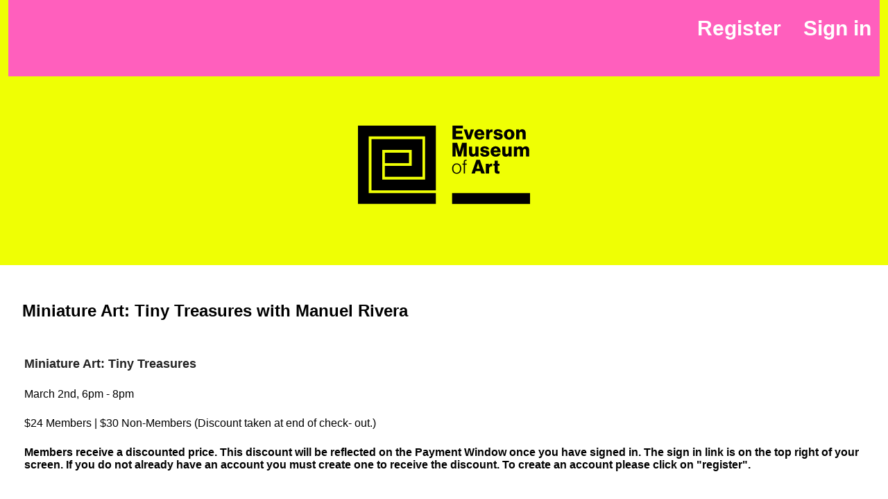

--- FILE ---
content_type: text/html; charset=utf-8
request_url: https://21573a.blackbaudhosting.com/21573a/Miniature-Art-Tiny-Treasures-with-Manuel-Rivera
body_size: 19254
content:
<html id="HTML" xmlns="http://www.w3.org/1999/xhtml" lang="en-us">
<head id="PageHead"><title>
	Everson Museum of Art
</title><meta http-equiv="Content-Type" content="text/html; charset=UTF-8" /><meta content="http://schemas.microsoft.com/intellisense/ie5" name="vs_targetSchema" /><link rel="stylesheet" href="/21573a/Client/Styles/Admin/MFAPopUp.css?bbjsversion=6.109.406&iuqt=1" type="text/css" />
<link rel="stylesheet" href="/21573a/Client/Styles/web_forms_v2.css?&iuqt=1" type="text/css" />
<link rel="stylesheet" href="/21573a/Client/Styles/Bootstrap/bootstrap.min.css?&iuqt=1" type="text/css" />
<link rel="stylesheet" href="/21573a/Webforms-Stylesheet-V2.638236945973530000.css?id=8&nodefaults=1&iuqt=1" type="text/css" />
<link rel="stylesheet" href="/21573a/Webforms-User-Stylesheet.638376431565600000.css?id=3&nodefaults=1&iuqt=1" type="text/css" />
<link rel="stylesheet" href="/21573a/Client/Styles/IE8Menu.css?&iuqt=1" type="text/css" />
<link rel="stylesheet" href="/21573a/Client/Styles/jQuery/smoothness/jquery-ui-1.7.1.all.css?&iuqt=1" type="text/css" />
<link rel="stylesheet" href="/21573a/Client/Styles/PswIndicator.css?&iuqt=1" type="text/css" />
<link rel='SHORTCUT ICON' href='images/FavIcon.ico' type='image/x-icon' /><link rel='ICON' href='images/FavIcon.ico' type='image/x-icon' /><base id="baseId" target="_self"></base><meta name="last-modified" content="2/6/2023 4:21:45 PM" /><meta http-equiv="X-UA-Compatible" content="IE=edge" /><meta name="viewport" content="width=device-width, initial-scale=1, user-scalable=0" /></head>
<body id="BodyId" style="margin: 0px; padding: 0px; border: 0px">
     <div class="site-container">
        <div class="site-pusher">
            <div class="site-wrapper">
                <form method="post" action="/21573a/Miniature-Art-Tiny-Treasures-with-Manuel-Rivera" onsubmit="javascript:return WebForm_OnSubmit();" id="form1">
<div class="aspNetHidden">
<input type="hidden" name="ScriptManager1_HiddenField" id="ScriptManager1_HiddenField" value="" />
<input type="hidden" name="__EVENTTARGET" id="__EVENTTARGET" value="" />
<input type="hidden" name="__EVENTARGUMENT" id="__EVENTARGUMENT" value="" />
<input type="hidden" name="__VIEWSTATE" id="__VIEWSTATE" value="ItYVu/oo95y4zBlw+ZR6m4VA+QOQlPOsS8RWzhi99a65pjFzvy2VXVy623Pj76lM+H1PEuKGgZlyn2YbABx1y9sKetqdtX643nGD2AOJAUiVgxRpJ/i5gXvtq8O0Q/Lv/g0He2NIcBX6/jVAaQ8F3R1XzN6GL8kKGfzqT5H6As5Nm0tUGsFGHZ3b3/bIK21n8vWk0i3o4no42hke8Wx+GIz1FLep7wxFipzEuMiq5bb687jYyvTbmH74N+5UgLo/bOJpVzrHA0DRkNB4Cleftc4LA53InPF302d6F5BleqDiAUTj+fuTj1QhSgwLYzDDxbuS/5whiRkf1zJ1awHtjHDhQuu982svpC0tRHLi85QJphiK/Leprx632cQ1twjZCwMNBwmovZZYDBSJ9E8GT38XL1+uYOoIwHq4pP+f26uOD2R0WPT8erXDOTqt4MF/YphBazoh79mjDQUP+mM3vAqZN6Opan2fVJzk9fC475Kh57pgua+o6OgEVEfHWRv94WR6w3fVm0lTVnEcyJVKdm8xMlw/Sx9qE03SX5/wNsmzzT9oo6hdVtcWjphJEYMeie0WKzD5v/pyeZVXJY/jXw+n/THUAl417cOirAqQVWPYdDH/IO7+I0tnRhwTVTc8wf//[base64]//U2xLL+1GGfAtG/DFh5IVwKtasappNKkBRyY3gmFoxu5Blo4/isFITs6FtEXI15zkeo2H3eQel4aCnAbtUO00c145dS7YOrl/ydj2JMeRQdRRfPLioHb+8JYSFko+M0LH3YAdqAUjYk59uErWvRexSg7KqBkqnL/jc+tAVm0rGuQxLlcXolXJH0WokTc+2Vxb+7Ik0bf3MVNWDSLQxxO5b0iKdzg273Yo7Rimx/acfvAKpWpQ8dzdFtCLiPFurQbcs3dPIcuF//hTSAmY/phAY77KJxZN7SSgK4F4G9eSe3TPt8iZfmtjxC0KyyyVC5nNfd5K85Z1qlwYx2Lc6Su8zjns9FbHwsj55i8wstPUmfoobQtxhFX0whN4FC6iq3pF6x1XnnXlj/vqOM6oXp7w6VBMIPwTJTHCpUz31AJLiKMI39bhz/rFHOKllBLSneuynYRLQ2wFZn16/fJbT88tPbP2WD6zYFs6+boN+4YZYoYbKBJ+K+YM/UZ6Q50Xswl+CI6ZNm1zUmx0iCYOA7MAjFMAJl/UcCKU9+VQAEAguV8ViDnYZ3r9QAOJCgkZQ2BU0RfN/h2rF3qRmRPIczzNJfFpNxUpUnutV7DUrvkplQ7luYeLAekkgq46D1vAV1MvAIqp8UZJRQi6+JNySTQOCiXhCJmS1LQWnVhRZQxALqVBLr/xZWXiUgm6Svb8KTrzJCWWtpo/JMScNM1IW9Rf+kzrFfuQPWwOu7ZWj1r4LAORvd3r3gJxaubCgKpiDMoJRIzxjbELRvaSY/K7VMGez0Zji8gF4PAYeZndgKDzgK2CCoZkVUS7lNqx21Rboyq1qLC9symDve7TygOknseLnZW1udr89Y3IXy99VkpGpqnHhzQ9JQfgwMDLIk7Lum6sZDzV2M87U/TR6Slj+al1RulUtKhQxG4qcClg4FQ/IquTDTQTbc28c1Q/5pNHFp1KydwTj6llBfe8PgXYl45lsMXu2rVWq09q8lUoporsUj+tWEYE4THXwxgBk2Q8BBiOrTP87Gi9236le+vTFw3HZTe+aBdoYxgUlCla1C4EONA4sPYjfnDSS6XpWPemFu/6C3uWnK5CZacETpPp89k1nHwGV6PxPhciLUVlSebbxcUCEDCDeIQJ4t+871H63Ttqgv/BUX1gLy7oA9MQkGIMNy5f9D+hCLyDrKeaMEvBBqVVmKPv8AmSFf6oXaGmapwfbZNc9YGH+7acaBg1TXn8/lcOB0QEica4iUnBTgENlKGtWGfh/N/IklNpC3/[base64]/QWTH2OsHGnbYiFAjlzc0bAZ3TTe5EcfhnplbfkMEHmEAnU4p5wkmp4YPSQwi18zIHFTUUvlBLcJs4JWPuHot7dlkfFwhAp05SacICBmhXR3CSV01SX8kZeNqXR4dakUCzWh3F8ELL5lZzdeA1Wev8G20MRS1m/t6S7apl5KT6Yt9lvGaTUg57JaS+cj7WNE3qhA+yqi2+7YJawRJ+51maDR0eKgYtg1ng8kVjeFnNX9lSl+2vmS5JBTEd4RvqXiFn/[base64]/kj/7/eoiW3noYeEMtMuvpwDUZeIMc4J09hLEh2wqeRw9xu/vYiUEwstppN1b6ObPjmRIJosoWFF0XKk35ex4/01nGuQdhRTpYj6Id49JGVVwwSOQHnl4e/mBjA+Mbfuhb29Y9aYIE09d/cGBXg4XaA0S6BF3+ddSkMw5bnsAER18cjOzZzU9F2D2tRtVF64AIVhdm0xSN8C/iNPYvPlK4zLggkcJBiOBmf1CJ3kSWRIUnfYShO14MkNDyr22rPxCiRrQBJvcNyNUgXCxfMoXSHTfheZtwbNJ7XqMKXSOm7kWwNKJpvxWhnVahsb+NK1b0XlrQMcaZ+V999Etez9lkOi4e58D6o936S5chuWw++IiFnc6d0LrLI/0ZIp0V1C3dQJzZoP4NkOzz8msPm4yj5rjVhckAFfQGeIwsalD3N1+h8md9kM8VfBkOOgn9srruvIs2YtooECjozDjMzb16XkYf8BeYihQ1RJLS5tilIRGtRPfuamRsMRyZTWoCrJSvfwRl8dh26Uz/13rCbWLVJRK48YkG3vtc5wGSPBtS5to+5Jk11yrd64BbQ9gBQVKvN0jzkBCA5DTprjTKH/VwDiVs5t2AjElop26FMCxxO6UlS9p6JY5dHBt8/vo3U4JrHGhXSxe1zu4z1IKFAIqo1FEDq60PY21Uf/IZOFD0j2X/xtPrPR+3FaBA5oun5RXSzfJfCyXmjfPRj2XvsaPP1dwtxsuGkHl8yUo77CdWwvMUWcfPI2FpIXA3pQeT9aOCLixeiulv2H1YDQXdEObN3xjs+wtbxwGzKH9SOugEiM+/vSYb0jVRtR+tWRU5d6QMDuCgGQ47AGA+lHJYr5iZ00rE5g2RxrvmwdoqLmYuPkSR+UuqnDQ79vZRsD8QmpNI97d5C0X4zCJ6llh1J9HwwvcpT8UOngOTHKK4Z+96kUEmzMgbdiBeZevV6buSIhbW7Y+5R2QmlTbSge/5BrwZqaKTzyZ0HjDNTCDsU4YsIyLGLFKuq/MJ0WNnU0uP5KXVUWYtdQRnaKDuUAdxIGiXdUedHccYoF2fbX50ZgZb4lagicWIRKi8UJiWAZpgfn0PNXnVhDMWwCR2ig1J/o1go6CgegfPBDecoA94A709PrQq69KckagI6Ci2bgW3qGcSzjkn6xMfpk0Xs8l10zdUk8INQYpInk6Vx3pZ3kfsu+sPZ1A5JwIiz1bvGH3O4cDveDvEv0B25RLDvVc4UXqdxcpChGJgZzXBZiI56EVlx3lQMWplq+1n1b7eGMNPsdvNhQ=" />
</div>

<script type="text/javascript">
//<![CDATA[
var theForm = document.forms['form1'];
if (!theForm) {
    theForm = document.form1;
}
function __doPostBack(eventTarget, eventArgument) {
    if (!theForm.onsubmit || (theForm.onsubmit() != false)) {
        theForm.__EVENTTARGET.value = eventTarget;
        theForm.__EVENTARGUMENT.value = eventArgument;
        theForm.submit();
    }
}
//]]>
</script>


<script src="/21573a/WebResource.axd?d=pynGkmcFUV13He1Qd6_TZDgTADQCudO4B-f-dgxSErp9BAkVIv7-qc7fSPa6TLOC5a3mFwzsdI1MzUhTnef9sg2&amp;t=638901392248157332" type="text/javascript"></script>


<script src="/21573a/Client/Scripts/API/BBAPI-min.js" type="text/javascript"></script>
<script src="/21573a/Client/Scripts/Bbnccore-min.js" type="text/javascript"></script>
<script type="text/javascript">
//<![CDATA[
var LOGGEDIN = "";//]]>
</script>

<script src="/21573a/Client/Scripts/jquery/3.6.0/jquery.min.js" type="text/javascript"></script>
<script src="/21573a/Client/Scripts/jqueryui/1.13.2/jquery-ui.min.js" type="text/javascript"></script>
<script type="text/javascript">
//<![CDATA[
BLACKBAUD.netcommunity.jQuery.setVersionReference();//]]>
</script>

<script src="/21573a/Client/Scripts/jquery/jquery.validate.js" type="text/javascript"></script>
<script src="/21573a/Client/Scripts/jquery/additional-methods.js" type="text/javascript"></script>
<script src="/21573a/Client/Scripts/jquery/jquery.maskedinput-1.1.4.js" type="text/javascript"></script>
<script src="/21573a/Client/Scripts/Bootstrap/bootstrap.min.js" type="text/javascript"></script>
<script src="https://payments.blackbaud.com/Checkout/bbCheckout.2.0.js" type="text/javascript"></script>
<script type="text/javascript">
//<![CDATA[
ROOT_PATH = 'https://21573a.blackbaudhosting.com/21573a/'; BLACKBAUD.api.pageInformation.rootPath = 'https://21573a.blackbaudhosting.com/21573a/';BLACKBAUD.netcommunity.WebMethodsURL = 'https://21573a.blackbaudhosting.com/21573a/webservices/webmethods.asmx';BLACKBAUD.netcommunity.images = BLACKBAUD.netcommunity.images || {}; BLACKBAUD.netcommunity.images.imageUrlPrefix = 'https://21573a.blackbaudhosting.com/21573a/view.image?id=';modallvl = 0; ;var isIE = (window.ActiveXObject || "ActiveXObject" in window);;var DebugMode = false; ;var isAdminPage = false;;BLACKBAUD.netcommunity.bbAppFxRoot = 'https://s20aalt01web01.sky.blackbaud.com/21573a';;BLACKBAUD.netcommunity.bbAppFxDB = 'cf7385e4-0fbc-4ff3-933c-7a1d14fe6e8b';;BLACKBAUD.netcommunity.PageID = 775; BLACKBAUD.api.pageInformation.pageId = 775;;//]]>
</script>

<script src="/21573a/Client/Scripts/Eyeball.js" type="text/javascript"></script>
<script src="/21573a/Client/Scripts/userModalEditController.js" type="text/javascript"></script>
<script src="/21573a/Client/Scripts/UserModalEditControllerExt.js" type="text/javascript"></script>
<script src="/21573a/Client/Scripts/EventRegistrationExpressDisplay.js" type="text/javascript"></script>
<script src="/21573a/ScriptResource.axd?d=x6wALODbMJK5e0eRC_p1Lar9Yr6jyZfvVZCPDFvFAI7wGdSXE4ii8huAsidEyms5vO1CQuiYxlR5ue-KtWTgLSbtQsQxth-hJa820QxCySjzCOytVZIO8vGYjeQQI4D10&amp;t=ffffffffec54f2d7" type="text/javascript"></script>
<script src="/21573a/ScriptResource.axd?d=P5lTttoqSeZXoYRLQMIScE-iuAP06O5ZYlaMqpddBiKGv1joKan2JudaReDE2YWFsIrMjX0AUGCImkWzaK7mhW5xfyPW2_1V9FN2Jog2TRaib2NRDF9aPMoeEB5JS8CN0&amp;t=ffffffffec54f2d7" type="text/javascript"></script>
<script src="/21573a/Client/Scripts/webkit.js" type="text/javascript"></script>
<script src="/21573a/ScriptResource.axd?d=cwGphBcvejt2VIyBHnRhTVK2Ik3BJ-TTmNEdZgtNF6jraRWyobgF0LjKUIGEzqxPMF-p-9l9ALaEF5JqKT7bpZlIiyVfPi_re28aaDthOO2B8RM53gQoHQ9Fol402WvE0&amp;t=ffffffffec54f2d7" type="text/javascript"></script>
<script src="/21573a/ScriptResource.axd?d=NHo7rzvB81m25b5lv-ojMUvF8t1L9Qf5el42FjH2NQBMnMQ_uEkbUmSmt9AetYqxoDuQq_D3rl2Asvs7rVVbSAp7BMOI2qLDsxRralX_QUC_7TSTWFsh5a5e5-ahaRjA0&amp;t=ffffffffec54f2d7" type="text/javascript"></script>
<script src="/21573a/ScriptResource.axd?d=ZT9rkJNR62Xa35oVFu0brWBjZkPNSU6Uqb3HfU4fKS_pq7wg8HPkXeHwsK1RcQlF-7K_whuj1rs5l7WssepQiJ0AuImN1XmnZEOEFfPkL_DpOUKWq-3U9YC-RAvGioNaAuNK-bD18ZYt-v002uQ5Kw2&amp;t=ffffffffec54f2d7" type="text/javascript"></script>
<script src="/21573a/ScriptResource.axd?d=G7OZOzpYF9XwHB8eN29Yb3FQcAsMp2s7-CqVSL3ZzDSjb4KCgc2x5jahDuSczOhdtu7XUkjeG5A08XrZQTtbMqrPZuGalcSQWe19Tyg47C_PyK_ufNJlFqpdZCKa7PATN2zneJrsB26YHJddBBeESA2&amp;t=ffffffffec54f2d7" type="text/javascript"></script>
<script src="/21573a/ScriptResource.axd?d=dyNR31g23bihdQsCIkXUOK_SD75NrzrHLTHKmeAP1nh3WxrLM0xKFITtF_-as1l__0sy2f3sYPA66YdmDuX8K1XEnKoyF4mv60bhLLTZbVt_abIU8_0jO1j3dktrTgkR4G3ZNWHgxsg8V46Iy5xsWg2&amp;t=ffffffffec54f2d7" type="text/javascript"></script>
<script src="/21573a/ScriptResource.axd?d=t8xKct_NbNgBw-XPoRZ-nGSF0N_zsClVPphQY1adE1vy-36HcTBky8-_MyElT9KP-xfYwoNrShtB_IOUeo-iXyr6uxpcph7mNVNRxeyfDbmLy4_EgPVFfjXm2qcQppFuS0KjkMFEUxTioVoMb9_CBg2&amp;t=ffffffffec54f2d7" type="text/javascript"></script>
<script src="/21573a/ScriptResource.axd?d=TLZ1vtjBxtO9Jbc2uVK035kxZyT3_nltLCJ54LJnO81rNrlIqgGUd7Ec8PrPh3_8uVzrtnZwaAvrkw_wbCmL8E4HfeJQ4gAkVF9n-MI1UiX4mRuC6kRQdNNcCGgeFuXE9zEOnnruzT9mNPlvncOwmQ2&amp;t=ffffffffec54f2d7" type="text/javascript"></script>
<script src="/21573a/ScriptResource.axd?d=APiGnkSUwteJqB7qVaRTTtCsTe-gIYXqtkC_EpAqNTcr1ni6-uYTDPQ-OdvtwlGIvGYSCOTqz2MBBucxTiMxHOBi3WbHI_CZsmxpnVJConz9CTyez5nt9hr0LPoROGqiaY39k3q_B2Yf1aGI76M7Pg2&amp;t=ffffffffec54f2d7" type="text/javascript"></script>
<script src="/21573a/ScriptResource.axd?d=pu2ExBiwxefn6RsV2td6qxie8XEgxrt-64R7oP5qlUd-1ld9yKndrONWvAPxLo43jiTWZT7QLWCclKn-ARYXFy43ZQNrO7el_Db_Gtqzodm6B8bUel5Mh1hTcu85CnjYcLXeXEWMIyf3FEHTecWyMA2&amp;t=ffffffffec54f2d7" type="text/javascript"></script>
<script type="text/javascript">
//<![CDATA[
function WebForm_OnSubmit() {
BLACKBAUD.netcommunity.setBrowserDateTimeForServer('hidBrowserDateTime');
return true;
}
//]]>
</script>

<div class="aspNetHidden">

	<input type="hidden" name="__VIEWSTATEGENERATOR" id="__VIEWSTATEGENERATOR" value="DF1DE2F5" />
	<input type="hidden" name="__VIEWSTATEENCRYPTED" id="__VIEWSTATEENCRYPTED" value="" />
</div>

                        
                        <script type="text/javascript">
//<![CDATA[
Sys.WebForms.PageRequestManager._initialize('ScriptManager1', 'form1', ['tPC3293$ctl00$upEventRegistrations','PC3293_ctl00_upEventRegistrations'], [], [], 90, '');
//]]>
</script>

                        
                
<div class="site-container">
  <div class="site-pusher">
    <div class="MS_pageWrapper container">
      <div class="site-wrapper">
        <header class="site-header row MS_background_header">
        <!-- menu toggle -->
        <a href="#nav" class="navbar-toggle" data-toggle="collapse"> <span class="sr-only">Toggle navigation</span> <span class="icon-bar"></span> <span class="icon-bar"></span> <span class="icon-bar"></span> </a>
        <!-- end menu toggle -->
          <div class="MS_headerWrapper">
            <div class="RS_headerWrapper_inner MS_background_header col-sm-12"> <div id="PC3498_ctl00_SignInViewValidationSummary" class="BBFormValidatorSummary LoginFormValidatorSummary" style="display:none;">

</div>
<style type="text/css">
    .Programming_TicketCell {
        vertical-align: top;
    }

    .ui-widget-content {
        border: 1px solid rgb(166, 201, 226);
        color: #222222;
        background: url('Client/Styles/jQuery/redmond/images/ui-bg_inset-hard_100_fcfdfd_1x100.png') repeat-x scroll 50% bottom #FCFDFD;
    }

        .ui-widget-content a {
            color: rgb(34, 34, 34);
        }

    .ui-widget-header {
        border-bottom: 1px solid #e5e5e5;
        min-height: 16.43px;
        padding: 15px;
        background: steelblue;
        color: White;
    }

        .ui-widget-header a {
            color: rgb(255, 255, 255);
        }

    .ui-state-default, .ui-widget-content .ui-state-default {
        border: 1px solid rgb(197, 219, 236);
        background: url('Client/Styles/jQuery/redmond/images/ui-bg_glass_85_dfeffc_1x400.png') repeat-x scroll 50% 50% rgb(223, 239, 252);
        font-weight: bold;
        color: rgb(46, 110, 158);
        outline: medium none;
    }

    .ui-icon {
        width: 16px;
        height: 16px;
        background-image: url('Client/Styles/jQuery/redmond/images/ui-icons_d8e7f3_256x240.png');
        background-repeat: no-repeat;
        display: block;
        overflow: hidden;
        text-indent: -99999px;
    }

    .ui-widget-content .ui-icon {
        background-image: url('Client/Styles/jQuery/redmond/images/ui-icons_d8e7f3_256x240.png');
    }

    .ui-widget-header .ui-icon {
        background-image: url('Client/Styles/jQuery/redmond/images/ui-icons_d8e7f3_256x240.png');
    }

    .ui-icon-closethick {
        background-position: -96px -128px;
    }

    .ui-corner-all {
        -moz-border-radius: 5px 5px 5px 5px;
    }

    .ui-widget-overlay[style] {
        z-index: 98 !important;
    }

    .ui-widget-overlay {
        background: #666666;
        opacity: .50;
        filter: Alpha(Opacity=50);
        position: fixed;
        top: 0;
        left: 0;
        width: 100%;
        height: 100%;
        z-index: 99 !important;
    }

    .ui-dialog {
        left: 0;
        top: 5%;
        right: 0;
        width: 350px !important;
        position: absolute;
        z-index: 1050;
        margin: 0 auto;
    }

        .ui-dialog .modal-body {
            padding: 0;
        }

        .ui-dialog .LoginFieldCaption {
            vertical-align: top;
            width: 25%;
        }

        .ui-dialog .BBFieldControlCell {
            vertical-align: top;
        }


        .ui-dialog .ui-dialog-titlebar-close {
            height: 14px;
            margin: -10px 0 0;
            padding: 0;
            position: absolute;
            right: 0.3em;
            top: 50%;
            width: 14px;
            border: 0;
        }

    .ui-dialog-titlebar-close {
        color: White;
        background: url('images/iconCross.gif') center center;
    }

    .ui-dialog-buttonpane button {
        display: inline-block;
        padding: 6px 12px;
        margin-bottom: 0;
        font-size: 14px;
        font-weight: normal;
        line-height: 1.42857143;
        text-align: center;
        white-space: nowrap;
        vertical-align: middle;
        cursor: pointer;
        -webkit-user-select: none;
        -moz-user-select: none;
        -ms-user-select: none;
        user-select: none;
        background-image: none;
        border: 1px solid transparent;
        border-radius: 4px;
        background-color: #337ab7;
        color: #fff;
    }

    .a {
        color: #428bca;
        text-decoration: none;
    }

    .BBModalEditLink {
         color: #FFF; 
         text-decoration: none;
    }
     .BBModalEditLink:hover {    
      text-decoration: underline;
    }

    .MS_LoginButtonInnerContainer_ExpandingPadding {
    }

    .ui-widget-overlay.ui-front {
        display: none;
    }

    .ui-dialog .form-group {
        margin-bottom: 5px;
    }

    .ui-dialog .ui-dialog-content {
        overflow: hidden;
    }

    .DivRegisterDialog {
        padding-top: 2px;
    }
   .RegisterLinkButton {            
    text-decoration: none;  
    }
 
    /* Hover Effect */
    .RegisterLinkButton:hover {      
        text-decoration: underline;
     }
    .micro {

    }
  
</style>
<div id="PC3498_ctl00_DivUserBody" class="MS_LoginButtonOuterWrapperContainer">
    <div id="PC3498_ctl00_DivUser">
        
                <div class="MS_LoginButtonOuterContainer">
                    <div class="MS_LoginButtonInnerContainer MS_LoginButtonInnerContainer_ExpandingPadding">
                        <div>
                            <a id="PC3498_ctl00_LinkbuttonRegister" class="MS_RegisterButtonPositionLocator RegisterLinkButton" href="javascript:__doPostBack(&#39;PC3498$ctl00$LinkbuttonRegister&#39;,&#39;&#39;)">Register</a>
                        </div>
                     <div id="PC3498_ctl00_UserModalSignIn">
	<a id="PC3498_ctl00_UserModalSignIn_UserModalPartEditLink1" class="BBModalEditLink">Sign in</a><div id="PC3498_ctl00_UserModalSignIn_UserModalPartContent1" class="BBModalEditForm">

	</div><div id="PC3498_ctl00_UserModalSignIn_UserModalPartDialog1" class="UserModalPartDialog" Title="Sign in" style="display:none;">
		<div id="PC3498_ctl00_UserModalSignIn_UserModalPartDialog1_UserModalPartDialogBody" class="x-window-body">
			                                
                                <div id="PC3498_ctl00_UserModalSignIn_UserModalPartDialog1_UserModalPartDialogBody_DivSignInContainer" class="BBModalEditFormBody">
                                    <div id="PC3498_ctl00_UserModalSignIn_UserModalPartDialog1_UserModalPartDialogBody_DivSignInMessage" class="MS_LoginMessage" style="margin-bottom:10px"></div>
                                    <div class="row mb-3">
                                        <div class="row pe-0">
                                             <label for="PC3498_ctl00_UserModalSignIn_UserModalPartDialog1_UserModalPartDialogBody_TextboxUserName" id="PC3498_ctl00_UserModalSignIn_UserModalPartDialog1_UserModalPartDialogBody_LabelUserId" class="col-sm-3 col-form-label fw-bold text-sm-end pe-0">Email:</label>
                                             <div class="col-sm-9">
                                            <input name="PC3498$ctl00$UserModalSignIn$UserModalPartDialog1$UserModalPartDialogBody$TextboxUserName" type="text" id="PC3498_ctl00_UserModalSignIn_UserModalPartDialog1_UserModalPartDialogBody_TextboxUserName" class="BBFormTextbox LoginFormTextbox form-control form-control-sm" />
                                            </div>
                                        </div>
                                        <div class="row pe-0">
                                            <label for="PC3498_ctl00_UserModalSignIn_UserModalPartDialog1_UserModalPartDialogBody_TextboxPassword" id="PC3498_ctl00_UserModalSignIn_UserModalPartDialog1_UserModalPartDialogBody_LabelPassword" class="col-sm-3 col-form-label fw-bold text-sm-end">Password:</label>
                                           
                                               <div class="col-sm-9">
                                                   <div class="form-control form-control-sm">
                                                       <div class="d-flex flex-row position-relative">
                                                           <input name="PC3498$ctl00$UserModalSignIn$UserModalPartDialog1$UserModalPartDialogBody$TextboxPassword" type="password" id="PC3498_ctl00_UserModalSignIn_UserModalPartDialog1_UserModalPartDialogBody_TextboxPassword" Class="passwordInput passwordtxt divWidth60" />
                                                           <div class="togglePassword iconCss position-absolute top-50 end-0 translate-middle-y pe-3" onclick="password('MICRO_SIGNIN')">
                                                            </div>
                                                       </div>
                                                   </div>
                                                </div>
                                            
                                        </div>
                                         <div class="row me-2 ps-3 mt-2 pe-0">
                                            <div></div>
                                        </div>
                                        <div class="row pe-0">
                                            <div class="col-sm-3"></div>
                                            <div class="col-sm-9">
                                                <div class="checkbox">
                                                 <input id="PC3498_ctl00_UserModalSignIn_UserModalPartDialog1_UserModalPartDialogBody_CheckboxRememberSignIn" type="checkbox" name="PC3498$ctl00$UserModalSignIn$UserModalPartDialog1$UserModalPartDialogBody$CheckboxRememberSignIn" /><label for="PC3498_ctl00_UserModalSignIn_UserModalPartDialog1_UserModalPartDialogBody_CheckboxRememberSignIn">Remember me</label>
                                                </div>
                                                <div id="PC3498_ctl00_UserModalSignIn_UserModalPartDialog1_UserModalPartDialogBody_DivForgotPassword" class="DivForgotPassword">
                                                <a onclick="(function(btn){var bDisableMe=true;if(typeof(Page_ClientValidate)==&#39;function&#39;){bDisableMe=Page_ClientValidate(&#39;PC3498&#39;);}__doPostBack(&#39;PC3498$ctl00$UserModalSignIn$UserModalPartDialog1$UserModalPartDialogBody$LinkbuttonForgotPassword&#39;,&#39;&#39;);if(bDisableMe){if(isIE){btn.onclick = &#39;&#39;;}else{ btn.setAttribute(&#39;onclick&#39;,&#39;&#39;);}}})(this);return true;" id="PC3498_ctl00_UserModalSignIn_UserModalPartDialog1_UserModalPartDialogBody_LinkbuttonForgotPassword" class="LoginLink" href="#" href="javascript:__doPostBack(&#39;PC3498$ctl00$UserModalSignIn$UserModalPartDialog1$UserModalPartDialogBody$LinkbuttonForgotPassword&#39;,&#39;&#39;)">Forgot your password?</a>
                                                </div>

                                                <div id="PC3498_ctl00_UserModalSignIn_UserModalPartDialog1_UserModalPartDialogBody_DivRegisterDialog" class="DivRegisterDialog form-label-wrapper">
                                                <a onclick="(function(btn){var bDisableMe=true;if(typeof(Page_ClientValidate)==&#39;function&#39;){bDisableMe=Page_ClientValidate(&#39;PC3498&#39;);}__doPostBack(&#39;PC3498$ctl00$UserModalSignIn$UserModalPartDialog1$UserModalPartDialogBody$LinkbuttonRegisterDialog&#39;,&#39;&#39;);if(bDisableMe){if(isIE){btn.onclick = &#39;&#39;;}else{ btn.setAttribute(&#39;onclick&#39;,&#39;&#39;);}}})(this);return true;" id="PC3498_ctl00_UserModalSignIn_UserModalPartDialog1_UserModalPartDialogBody_LinkbuttonRegisterDialog" class="LoginLink" href="javascript:__doPostBack(&#39;PC3498$ctl00$UserModalSignIn$UserModalPartDialog1$UserModalPartDialogBody$LinkbuttonRegisterDialog&#39;,&#39;&#39;)">Click here to register.</a>
                                                </div>
                                            </div>
                                        </div>
                                    </div>
                                </div>                                
                            
		</div>
	</div>
</div>

                        <div id="PC3498_ctl00_UserModalChangePassword" style="display:none">
	<a id="PC3498_ctl00_UserModalChangePassword_UserModalPartEditLink1" class="BBModalEditLink"></a><div id="PC3498_ctl00_UserModalChangePassword_UserModalPartContent1" class="BBModalEditForm">

	</div><div id="PC3498_ctl00_UserModalChangePassword_UserModalPartDialog1" class="UserModalPartDialog" style="display:none;">
		<div id="PC3498_ctl00_UserModalChangePassword_UserModalPartDialog1_UserModalPartDialogBody" class="x-window-body">
			
						<div id="PC3498_ctl00_UserModalChangePassword_UserModalPartDialog1_UserModalPartDialogBody_DivChangePasswordContainer" class="BBModalEditFormBody">
									<div id="PC3498_ctl00_UserModalChangePassword_UserModalPartDialog1_UserModalPartDialogBody_DivChangePasswordMessage" class="MS_LoginMessage"></div>  
									<table class="w100p taCenter" border="0">
										<tr>
											<td>
												<table class="taCenter BBFormTable LoginFormTable col-12" border="0">
													<tr class="row mb-3">
																	<td class="LoginFieldCaption form-label-wrapper col-0 col-sm-3">
																		<label for="PC3498_ctl00_UserModalChangePassword_UserModalPartDialog1_UserModalPartDialogBody_TextboxPasswordChangeOld1" id="PC3498_ctl00_UserModalChangePassword_UserModalPartDialog1_UserModalPartDialogBody_LabelPasswordChangeOld1" class="form-label"></label>
																	</td>
																	<td class="BBFieldControlCell form-control-wrapper col-12 col-sm-9">
																			<div class="row position-relative BBFormTextbox LoginFormTextbox form-control  form-control-sm margin0">
																				<input name="PC3498$ctl00$UserModalChangePassword$UserModalPartDialog1$UserModalPartDialogBody$TextboxPasswordChangeOld1" type="password" id="PC3498_ctl00_UserModalChangePassword_UserModalPartDialog1_UserModalPartDialogBody_TextboxPasswordChangeOld1" class="oldPasswordtxt passwordInput col-lg-9 divWidth60" />
																				<span class="position-absolute top-50 end-0 translate-middle-y pe-3 w-25"><i class="togglePasswordOld iconCss" onclick="oldPassword('MICRO_SIGNIN')"></i></span>
																			</div>
																	</td>
																</tr>
													<tr class="row mb-3">
																	<td class="LoginFieldCaption form-label-wrapper col-0 col-sm-3">
																		<label for="PC3498_ctl00_UserModalChangePassword_UserModalPartDialog1_UserModalPartDialogBody_TextboxPasswordChange3" id="PC3498_ctl00_UserModalChangePassword_UserModalPartDialog1_UserModalPartDialogBody_LabelPasswordChange3" class="form-label"></label>
																	</td>
																	<td class="BBFieldControlCell form-control-wrapper col-12 col-sm-9">
																			<div class="row position-relative BBFormTextbox LoginFormTextbox form-control  form-control-sm margin0">
																				<input name="PC3498$ctl00$UserModalChangePassword$UserModalPartDialog1$UserModalPartDialogBody$TextboxPasswordChange3" type="password" id="PC3498_ctl00_UserModalChangePassword_UserModalPartDialog1_UserModalPartDialogBody_TextboxPasswordChange3" onkeyup="inputFieldKeyUp(&#39;EXPIREDPASSWORD&#39;)" onfocusin="inputFieldKeyUp(&#39;EXPIREDPASSWORD&#39;)" class="passwordtxt passwordInput col-lg-9 divWidth60 marginBottom0" />
																				<span class="position-absolute top-50 end-0 translate-middle-y pe-3 w-25"><i class="togglePassword iconCss" onclick="password('MICRO_SIGNIN')"></i></span>
																			</div>
																			<div>
																				<i class="invalid indicatorMicrosite IconPsw">Invalid</i>
																			</div>
																	</td>
																</tr>
													<tr class="row mb-3">
																	<td class="LoginFieldCaption form-label-wrapper col-0 col-sm-3">
																		<label for="PC3498_ctl00_UserModalChangePassword_UserModalPartDialog1_UserModalPartDialogBody_TextboxPasswordChange4" id="PC3498_ctl00_UserModalChangePassword_UserModalPartDialog1_UserModalPartDialogBody_LabelPasswordChange4" class="form-label"></label>
																	</td>
																	<td class="BBFieldControlCell form-control-wrapper col-12 col-sm-9">
																		<div class="row position-relative BBFormTextbox LoginFormTextbox form-control  form-control-sm margin0">
																			<input name="PC3498$ctl00$UserModalChangePassword$UserModalPartDialog1$UserModalPartDialogBody$TextboxPasswordChange4" type="password" id="PC3498_ctl00_UserModalChangePassword_UserModalPartDialog1_UserModalPartDialogBody_TextboxPasswordChange4" onkeyup="confirmPasswordFieldKeyUp(&#39;EXPIREDPASSWORD&#39;)" onfocusin="confirmPasswordFieldKeyUp(&#39;EXPIREDPASSWORD&#39;)" class="confirmPasswordtxt passwordInput col-lg-9 divWidth60 marginBottom0" />
																			<span class="position-absolute top-50 end-0 translate-middle-y pe-3 w-25"><i class="toggleConfirmPassword iconCss" onclick="confirmPassword('MICRO_SIGNIN')"></i></span>
																		</div>
																		<div>
																			<i class="invalid indicatorMicrosite IconConfirmPsw">Not Matching</i>
																		</div>
																	</td>
																</tr>
												</table>
											</td>
										</tr>
									</table>
									<div class="col-12">
										<ul style=“list-style-type:square”>
											<li>The password must be at least 12 characters in length and must contain at least one numeric, one special character (such as $, #, %, *) and one lowercase letter or one uppercase letter.</li>
											<li>The password cannot contain your name(s), username or organisation name in any text direction.</li>
										</ul>
									</div>
								</div>
					
		</div>
	</div>
</div>

                    </div>
                </div>
            
         <a id="PC3498_ctl00_lnkTargetMFA" href="javascript:__doPostBack(&#39;PC3498$ctl00$lnkTargetMFA&#39;,&#39;&#39;)"></a>
		 
        
	     <div id="PC3498_ctl00_pnlMFAPopup" class="displayNone pnlMFAPopup micro" align="center">
	
            <div class="mfa-body" >                            
                
            </div>
         
</div>
    </div>
</div>
<div id="PC3498_ctl00_pnlFooterText" class="MSFootTextDiv">
	
<p>
<script>    (function(w,d,s,l,i){w[l]=w[l]||[];w[l].push({'gtm.start':
new Date().getTime(),event:'gtm.js'});var f=d.getElementsByTagName(s)[0],
j=d.createElement(s),dl=l!='dataLayer'?'&l='+l:'';j.async=true;j.src=
'https://www.googletagmanager.com/gtm.js?id='+i+dl;f.parentNode.insertBefore(j,f);
})(window,document,'script','dataLayer','GTM-W3KN7SQ');</script>
</p>
<div id="header" style="text-align: center;"></div>
<p>&nbsp;</p>
<div style="text-align: center;"><a href="http://everson.org"><img alt="" height="113" src="view.image?Id=417" style="text-align: center;" width="249" /></a></div>
<p>&nbsp;</p>
<div style="text-align: center;">&nbsp;</div>
<div style="text-align: center;">&nbsp;</div>
</div>


 </div>
          </div>
        </header>
        <section class="site-main-section MS_background_primaryContent row">
          <main class="main-Content">
            <div class="MS_contentWrapper col-sm-12">
              <div class="MS_contentWrapper_inner"> 
<style>
    @media only screen and (max-width: 600px) {
    .divQuantityMobile {
        padding: 0px;
    }
    .textBoxQuantityMobile
    {
        padding: 6px;
    }
    .labelPriceMobile
    {
        padding-left:5px; 
        padding-right:5px; 
        text-align:center;
    }

}

    .text-wrap
    {
        white-space: normal;
        overflow-wrap : break-word;
        text-align:left;
    }
    .wrapfix {
        white-space: normal;
    }
</style>
<!-- Include Bootstrap Datepicker -->
<link rel="stylesheet" href="Client/Styles/Bootstrap/datepicker.min.css" />
<script type="text/javascript" src="Client/Scripts/Bootstrap/bootstrap-datepicker.min.js"></script>

<div class="divMemberOnlyInfo">
    <h3>
        </h3>
    
</div>
<div id="PC3293_ctl00_PackageChildEventRegistrationExpress">
	
        <div class="BBListingHeading">
            <span id="PC3293_ctl00_labelEventHeaderName">Miniature Art: Tiny Treasures with Manuel Rivera</span>
        </div>
        <div id="PC3293_ctl00_panelEventDescription">
		
            <div id="PC3293_ctl00_htmlDisplayEventDescription" style="overflow-wrap: break-word;">
			<!DOCTYPE html>
<html>
<head>
</head>
<body>
<p>&nbsp;</p>
<table style="font-family: 'Lucida Grande', 'Segoe UI', Helvetica, Arial, sans-serif; font-size: 12px; background-color: #ffffff;">
<tbody>
<tr id="ctrl_c576415f_d541_450d_a305_168f5eed3c1d_PUBLICDESCRIPTIONHTML_container">
<td style="margin: 0px; padding: 2px 1px 3px 3px;">
<p style="margin: 0px 0px 1em; padding: 0px;"><span style="font-family: verdana, geneva, sans-serif; font-size: large; color: #242424;"><strong>Miniature Art: Tiny </strong></span><span style="color: #242424; font-family: verdana, geneva, sans-serif; font-size: large;"><strong>Treasures</strong></span><span style="font-family: verdana, geneva, sans-serif; font-size: large; color: #242424;"><strong>&nbsp;</strong></span></p>
<p style="font-family: Verdana, Arial, Helvetica, sans-serif; font-size: 16px !important; margin: 0px 0px 1em; padding: 0px;">March 2nd, 6pm - 8pm</p>
<p style="font-family: Verdana, Arial, Helvetica, sans-serif; font-size: 16px !important; margin: 0px 0px 1em; padding: 0px;">$24 Members | $30 Non-Members (Discount taken at end of check- out.)</p>
<p style="font-family: 'Times New Roman', serif; font-size: 12pt; margin: 0in 0in 0.0001pt; padding: 0px; background-image: none; background-position: initial; background-size: initial; background-repeat: initial; background-attachment: initial; background-origin: initial; background-clip: initial;"><strong><span style="font-family: Verdana, sans-serif;">Members receive a discounted price. This discount will be reflected on the Payment Window once you have signed in. The sign in link is on the top right of your screen. If you do not already have an account you must create one to receive the discount. To create an account please click on "register".</span></strong></p>
<p style="font-family: 'Times New Roman', serif; font-size: 12pt; margin: 0in 0in 0.0001pt; padding: 0px; background-image: none; background-position: initial; background-size: initial; background-repeat: initial; background-attachment: initial; background-origin: initial; background-clip: initial;"><span style="font-family: Verdana, sans-serif;">&nbsp;</span></p>
<p style="font-family: 'Times New Roman', serif; font-size: 12pt; margin: 0in 0in 0.0001pt; padding: 0px; background-image: none; background-position: initial; background-size: initial; background-repeat: initial; background-attachment: initial; background-origin: initial; background-clip: initial;"><span style="font-family: Verdana, sans-serif;">Contact the Learning &amp; Engagement Department with questions,&nbsp;<a style="color: #0563c1; text-decoration-line: none;" href="mailto:kgriffiths@everson.org" target="_blank" rel="noopener">education@everson.org.</a></span></p>
<span id="ctrl_c576415f_d541_450d_a305_168f5eed3c1d_PUBLICDESCRIPTIONHTML_value" style="height: 350px; width: 550px;"></span></td>
</tr>
</tbody>
</table>
</body>
</html>

		</div>
            <br />
        
	</div>
        <div class="d-md-none d-lg-none col-12">
            <span id="PC3293_ctl00_labelEventDateMobile" class="form-label BBFieldCaption Programming_TicketPriceName">Thursday March 2</span>
        </div>
    <div>
        <a id="PC3293_ctl00_rtnToListView" class="text-decoration-none link-offset-1 link-offset-1-hover link-underline link-underline-opacity-0 link-underline-opacity-75-hover" href="https://21573a.blackbaudhosting.com/21573a/packagetickets?tab=3&amp;txobjid=9D5DEFB0-F8F5-4E7F-A580-707E9BD728F1">Return to List View</a>
    </div>
    <div>
        <span id="PC3293_ctl00_spanAlternateDatesLink" class="Programming_Event_AlternateDatesLink  ">
            <a id="anchorOtherDates" href="javascript:void(0);" class ="link-offset-1 link-offset-1-hover link-underline link-underline-opacity-0 link-underline-opacity-75-hover">
                <span id="PC3293_ctl00_labelAlternateDates" class="Programming_Event_AlternateDatesCaption">Other dates...</span></a>
        </span>
        <div id="divAlternateDates" class="Programming_Event_AlternateDates">
        </div>
    </div>
    <div>
        
        <div id="divAlternateTimes" class="Programming_Event_AlternateTimesProgramGroup" style="display: none">
            
        </div>
    </div>
    <div class="Programming_Event_Availability">
        <span id="PC3293_ctl00_labelEventAvailability">This event is no longer on sale.</span>
    </div>
    <div class="row   d-none d-sm-block d-sm-none d-md-flex" style="margin-bottom: 5px;">
        <div class="col-md-2">
            <span class="form-label">Event name</span>
        </div>
        <div class="col-md-2">
            <span class="form-label">Start time</span>
        </div>
        <div class="col-md-2">
            <span class="form-label">End time</span>
        </div>
        <div class="col-md-6">
            <div class="row">
            <span class="col-md-7 form-label" style="float: left;">Ticket type</span>
  <span class="col-md-5 form-label" style="float: right;">Fee</span>
            </div>
        </div>
        <hr />
    </div>
   <div id="PC3293_ctl00_EventPriceList" class="row card card-body   md-3" style="flex-direction:row;  padding-top: 1%; border: 1px solid lightgrey; border-radius: 4px; margin-bottom: 20px;">
    <div class="col-sm-2   d-none d-sm-block d-sm-none d-md-block" style="overflow-wrap:break-word;">
            <span id="PC3293_ctl00_labelEventName" class="form-label" class="col-md-5">Miniature Art: Tiny Treasures with Manuel Rivera</span>
            <br />
            <span id="PC3293_ctl00_labelEventDate" class="form-label">Thursday March 2</span>
            <br />
            <br />
        </div>
        <div class="col-sm-2   d-none d-sm-block d-sm-none d-md-block">
            <span id="PC3293_ctl00_labelEventStartTime" class="Programming_Event_StartTime">6:00 PM</span>
        </div>
       <div class="col-sm-2   d-none d-sm-block d-sm-none d-md-block">
            <span id="PC3293_ctl00_labelEventEndTime" class="Programming_Event_EndTime">8:00 PM</span>
        </div>
        
    </div>
    <div id="PC3293_ctl00_upEventRegistrations">
		
            <div id="PC3293_ctl00_RegistrationValidationSummary" class="BBFormValidatorSummary alert alert-danger" style="display:none;">

		</div>
            <span id="PC3293_ctl00_labelNoPrices"></span>
            
            <div class="EventRegistrationExpress_TopContainer clearfix">
                
                <div class="row">
                   <div class="EventRegistrationExpress_RegistrantsButtonContainer col-6" style="margin-top: 30px;">
     
 </div>
 
                </div>
                <div class="EventRegistrationExpress_Updating col-sm-12">
                    <div id="PC3293_ctl00_updateProgressRegistrants" style="visibility:hidden;display:block;">
			
                            <img src="images/ajax-loading.gif" alt="Loading..." />
                        
		</div>
                </div>
                <div class="clearfix">
                </div>
            </div>
            <div id="PC3293_ctl00_scrollHere"></div>
            
            <div id="PC3293_ctl00_divCheckMark" class="EventRegistrationExpress_CheckMarkFlash">
            </div>
            
              
        
	</div>

</div>
<input type="hidden" name="PC3293$ctl00$hfProgramID" id="hfProgramID" value="9d5defb0-f8f5-4e7f-a580-707e9bd728f1" />
<input type="hidden" name="PC3293$ctl00$hfActiveViewObjectID" id="hfActiveViewObjectID" value="2ac42360-da3d-41cd-9a3e-14d3de74f1e5" />
<input type="hidden" name="PC3293$ctl00$hfCurrentPageID" id="hfCurrentPageID" value="775" />
<input type="hidden" name="PC3293$ctl00$hfMaxTicketsPerOrder" id="hfMaxTicketsPerOrder" value="-1" />
<input type="hidden" name="PC3293$ctl00$IsProgramPackageEvent" id="IsProgramPackageEvent" value="true" />
<script type="text/javascript">
    //also see ProgramsDisplay.js

    var labelAlternateDatesClientID = 'PC3293_ctl00_labelAlternateDates';
    var labelAlternateTimesClientID = 'PC3293_ctl00_labelAlternateTimes';

</script>


 </div>
            </div>
          </main>
        </section>
        <footer class="site-footer row">
          <div class="MS_footerWrapper MS_background_footer col-sm-12">
            <div class="MS_footerWrapper_inner">
            <div class="container"><div id="PC3499_ctl00_SignInViewValidationSummary" class="BBFormValidatorSummary LoginFormValidatorSummary" style="display:none;">

</div>
<style type="text/css">
    .Programming_TicketCell {
        vertical-align: top;
    }

    .ui-widget-content {
        border: 1px solid rgb(166, 201, 226);
        color: #222222;
        background: url('Client/Styles/jQuery/redmond/images/ui-bg_inset-hard_100_fcfdfd_1x100.png') repeat-x scroll 50% bottom #FCFDFD;
    }

        .ui-widget-content a {
            color: rgb(34, 34, 34);
        }

    .ui-widget-header {
        border-bottom: 1px solid #e5e5e5;
        min-height: 16.43px;
        padding: 15px;
        background: steelblue;
        color: White;
    }

        .ui-widget-header a {
            color: rgb(255, 255, 255);
        }

    .ui-state-default, .ui-widget-content .ui-state-default {
        border: 1px solid rgb(197, 219, 236);
        background: url('Client/Styles/jQuery/redmond/images/ui-bg_glass_85_dfeffc_1x400.png') repeat-x scroll 50% 50% rgb(223, 239, 252);
        font-weight: bold;
        color: rgb(46, 110, 158);
        outline: medium none;
    }

    .ui-icon {
        width: 16px;
        height: 16px;
        background-image: url('Client/Styles/jQuery/redmond/images/ui-icons_d8e7f3_256x240.png');
        background-repeat: no-repeat;
        display: block;
        overflow: hidden;
        text-indent: -99999px;
    }

    .ui-widget-content .ui-icon {
        background-image: url('Client/Styles/jQuery/redmond/images/ui-icons_d8e7f3_256x240.png');
    }

    .ui-widget-header .ui-icon {
        background-image: url('Client/Styles/jQuery/redmond/images/ui-icons_d8e7f3_256x240.png');
    }

    .ui-icon-closethick {
        background-position: -96px -128px;
    }

    .ui-corner-all {
        -moz-border-radius: 5px 5px 5px 5px;
    }

    .ui-widget-overlay[style] {
        z-index: 98 !important;
    }

    .ui-widget-overlay {
        background: #666666;
        opacity: .50;
        filter: Alpha(Opacity=50);
        position: fixed;
        top: 0;
        left: 0;
        width: 100%;
        height: 100%;
        z-index: 99 !important;
    }

    .ui-dialog {
        left: 0;
        top: 5%;
        right: 0;
        width: 350px !important;
        position: absolute;
        z-index: 1050;
        margin: 0 auto;
    }

        .ui-dialog .modal-body {
            padding: 0;
        }

        .ui-dialog .LoginFieldCaption {
            vertical-align: top;
            width: 25%;
        }

        .ui-dialog .BBFieldControlCell {
            vertical-align: top;
        }


        .ui-dialog .ui-dialog-titlebar-close {
            height: 14px;
            margin: -10px 0 0;
            padding: 0;
            position: absolute;
            right: 0.3em;
            top: 50%;
            width: 14px;
            border: 0;
        }

    .ui-dialog-titlebar-close {
        color: White;
        background: url('images/iconCross.gif') center center;
    }

    .ui-dialog-buttonpane button {
        display: inline-block;
        padding: 6px 12px;
        margin-bottom: 0;
        font-size: 14px;
        font-weight: normal;
        line-height: 1.42857143;
        text-align: center;
        white-space: nowrap;
        vertical-align: middle;
        cursor: pointer;
        -webkit-user-select: none;
        -moz-user-select: none;
        -ms-user-select: none;
        user-select: none;
        background-image: none;
        border: 1px solid transparent;
        border-radius: 4px;
        background-color: #337ab7;
        color: #fff;
    }

    .a {
        color: #428bca;
        text-decoration: none;
    }

    .BBModalEditLink {
         color: #FFF; 
         text-decoration: none;
    }
     .BBModalEditLink:hover {    
      text-decoration: underline;
    }

    .MS_LoginButtonInnerContainer_ExpandingPadding {
    }

    .ui-widget-overlay.ui-front {
        display: none;
    }

    .ui-dialog .form-group {
        margin-bottom: 5px;
    }

    .ui-dialog .ui-dialog-content {
        overflow: hidden;
    }

    .DivRegisterDialog {
        padding-top: 2px;
    }
   .RegisterLinkButton {            
    text-decoration: none;  
    }
 
    /* Hover Effect */
    .RegisterLinkButton:hover {      
        text-decoration: underline;
     }
    .micro {

    }
  
</style>

<div id="PC3499_ctl00_pnlFooterText" class="MSFootTextDiv">
	
<div id="footerInfo"><span style="font-family: tahoma, arial, helvetica, sans-serif; font-size: 10pt;"><strong>Everson Museum of Art</strong> 401 Harrison St, Syracuse, NY 13202 | 315.474.6064 | <span id="copyright">&#169;2024 Everson Museum of Art. All Rights Reserved | </span><a href="#">Site Policies</a></span></div>
<div>&#160;</div>
</div>


</div></div>
          </div>
        </footer>
      </div>
    </div>
  </div>
</div>    
      
            
                        

                <input type="hidden" name="hidBrowserDateTime" id="hidBrowserDateTime" />
<script type="text/javascript">
//<![CDATA[
var Page_ValidationSummaries =  new Array(document.getElementById("PC3498_ctl00_SignInViewValidationSummary"), document.getElementById("PC3293_ctl00_RegistrationValidationSummary"), document.getElementById("PC3499_ctl00_SignInViewValidationSummary"));
//]]>
</script>

<script type="text/javascript">
//<![CDATA[
var PC3498_ctl00_SignInViewValidationSummary = document.all ? document.all["PC3498_ctl00_SignInViewValidationSummary"] : document.getElementById("PC3498_ctl00_SignInViewValidationSummary");
PC3498_ctl00_SignInViewValidationSummary.headertext = "The following error(s) must be corrected before continuing:";
PC3498_ctl00_SignInViewValidationSummary.validationGroup = "CustomForm";
var PC3293_ctl00_RegistrationValidationSummary = document.all ? document.all["PC3293_ctl00_RegistrationValidationSummary"] : document.getElementById("PC3293_ctl00_RegistrationValidationSummary");
PC3293_ctl00_RegistrationValidationSummary.headertext = "Errors encountered:";
PC3293_ctl00_RegistrationValidationSummary.validationGroup = "PC3293";
var PC3499_ctl00_SignInViewValidationSummary = document.all ? document.all["PC3499_ctl00_SignInViewValidationSummary"] : document.getElementById("PC3499_ctl00_SignInViewValidationSummary");
PC3499_ctl00_SignInViewValidationSummary.headertext = "The following error(s) must be corrected before continuing:";
PC3499_ctl00_SignInViewValidationSummary.validationGroup = "CustomForm";
//]]>
</script>


<script type="text/javascript">
//<![CDATA[

(function(id) {
    var e = document.getElementById(id);
    if (e) {
        e.dispose = function() {
            Array.remove(Page_ValidationSummaries, document.getElementById(id));
        }
        e = null;
    }
})('PC3498_ctl00_SignInViewValidationSummary');
;var PC3498_ctl00_UserModalSignIn = new BBNCUserModalEditor('PC3498_ctl00_UserModalSignIn_UserModalPartDialog1', 'PC3498_ctl00_UserModalSignIn_UserModalPartEditLink1', -1, -1, 'modal-header-content w-100', 'modal-title', 'modal-Dialog modal-content modal-header', 'modal-footer w-100', 'btn btn-Primary', '0', 'PC3498_ctl00_UserModalSignIn_UserModalPartDialog1_UserModalPartDialogBody_DivSignInMessage', 'Signing in...', '', '', 'Sign in', 'Cancel', '', 'PC3498_ctl00_UserModalSignIn_UserModalPartDialog1_UserModalPartDialogBody_DivSignInContainer', 'center', '', 'True', 'True', 'False', 'OK');PC3498_ctl00_UserModalSignIn.doEditSave = function() { __doPostBack('PC3498$ctl00$UserModalSignIn','UMP_EVENT_SAVE') };$(document).ready(PC3498_ctl00_UserModalSignIn.jQueryReady);BLACKBAUD.netcommunity.EventRegistrationExpress.Init('{"Controls":[]}');var preferencesContainerName = 'PC3293_ctl00_divPreferences';BLACKBAUD.netcommunity.EventRegistrationExpress.ConditionallyHidePreferencesContainer();BLACKBAUD.netcommunity.EventRegistrationExpress.CheckMarkElID = 'PC3293_ctl00_divCheckMark';BLACKBAUD.netcommunity.EventRegistrationExpress.HandlePlaceholders();
(function(id) {
    var e = document.getElementById(id);
    if (e) {
        e.dispose = function() {
            Array.remove(Page_ValidationSummaries, document.getElementById(id));
        }
        e = null;
    }
})('PC3293_ctl00_RegistrationValidationSummary');
;
(function(id) {
    var e = document.getElementById(id);
    if (e) {
        e.dispose = function() {
            Array.remove(Page_ValidationSummaries, document.getElementById(id));
        }
        e = null;
    }
})('PC3499_ctl00_SignInViewValidationSummary');
;Sys.Application.add_init(function() {
    $create(Sys.Extended.UI.ModalPopupBehavior, {"BackgroundCssClass":"BBModalBackground","PopupControlID":"PC3498_ctl00_pnlMFAPopup","dynamicServicePath":"/21573a/Miniature-Art-Tiny-Treasures-with-Manuel-Rivera","id":"mpeMFAPopupSignInMicro"}, null, null, $get("PC3498_ctl00_lnkTargetMFA"));
});
Sys.Application.add_init(function() {
    $create(Sys.UI._UpdateProgress, {"associatedUpdatePanelId":null,"displayAfter":500,"dynamicLayout":false}, null, null, $get("PC3293_ctl00_updateProgressRegistrants"));
});
//]]>
</script>
</form>
                </div>
            </div>
         </div>
</body>
</html>


--- FILE ---
content_type: text/css; charset=utf-8
request_url: https://21573a.blackbaudhosting.com/21573a/Webforms-User-Stylesheet.638376431565600000.css?id=3&nodefaults=1&iuqt=1
body_size: 1674
content:
body{background-color:#fff;color:#000;font-family:Arial,Helmet,Freesans,sans-serif;font-size:14px;}.MS_column_inner{margin-top:50px;}p{margin-bottom:2%!important;}.MS_pageWrapper{max-width:100%;width:100%;}.MS_headerWrapper_inner{padding:7px;width:70%;margin:0 auto;}.MS_columnWrapper{width:70%;margin:0 auto;}.MS_footerWrapper_inner{padding:20px 0 10px;width:70%;margin:0 auto;}.MS_background_header{background-color:#EFFF04;color:#FFF;}.MS_background_primaryContent{background-color:#fff;color:#444;}.MS_background_subContent{background-color:#fff;}.MS_background_subContent_2{background-color:#fff;}.MS_background_footer{background-color:#000;color:#FFF;}.BBListingHeading{color:#000;font-size:24px;font-weight:bold;}.BBFieldCaption,.BBDivFieldCaption{color:#000;font-size:14px;}.MS_background_footer{line-height:20px;margin-top:50px;margin-bottom:-20px;}.MS_column{vertical-align:initial;}.PaymentPart_CartHeaderCell,.Programming_TicketHeader{font-size:16px;}.BBFieldCaption,.BBDivFieldCaption,.BBFieldControlCell,.PaymentPart_CartCell,.PaymentPart_CartItemType,.PaymentPart_PesonalInfoCheckbox,.PaymentPart_NoItems,.BBMessage,.Programming_Event_Name,.Programming_Event_DateTime,.Programming_Event_AlternateTimes,.Programming_Event_AlternateDatesCaption,.Programming_Event_AlternateDates,.MDHeader,.MDSection,.PaymentPart_CartSummary{font-size:18px;}.PaymentPart_CartHeaderCell,.Programming_TicketHeader{color:#000;}.BBFieldCaption,.BBDivFieldCaption,.BBFieldControlCell,.PaymentPart_CartCell,.PaymentPart_CartItemType,.PaymentPart_PesonalInfoCheckbox,.PaymentPart_NoItems,.BBMessage,.Programming_Event_Name,.Programming_Event_DateTime,.Programming_Event_AlternateTimes,.Programming_Event_AlternateDatesCaption,.Programming_Event_AlternateDates,.MDHeader,.MDSection,.PaymentPart_CartSummary{color:#000;}ul.sideButtons{list-style:none;}ul li a{font-size:16px;text-decoration:none;font-weight:bold;}#footerInfo span a{color:#fff;}.BBFormSubmitbutton,.BBFormSubmitButton{background:#efff03!important;border:none;border-radius:0;box-shadow:none;color:#000;cursor:pointer;font-size:34px;margin-left:0;margin-bottom:0;padding:15px 30px;float:right;font-weight:bold;margin-top:20px;}.BBFormSubmitbutton:hover,.BBFormSubmitButton:hover{background:#00D966!important;}.MS_LoginButtonOuterContainer{background-image:none;height:110px;margin-left:0;padding-left:15px;background:#FF5FBD;font-size:30px;font-weight:bold;}.MS_RegisterButtonPositionLocator,.MS_LoginButtonInnerContainer{line-height:2.4em;background-image:none;}.MS_RegisterButtonPositionLocator:hover,.BBModalEditLink:hover{color:#000!important;}.PaymentPart_CartHeaderCell,.Programming_TicketHeader{font-size:16px;font-weight:bold;padding:4% 0;}.TicketDateTimeOuterContainer{background:#F7F8F9!important;border:0;border-radius:0;display:block;padding:10px;width:auto;}.TicketDateTimeInnerContainer{background-color:#f7f8f9;border:0;border-radius:0;color:#000;padding:5px;}.Programming_Event_Date,.Programming_Event_TimeInnerContainer{border-bottom:1px solid #707070;font-size:20px;letter-spacing:0;font-weight:bold;}.Programming_Event_EndTime,.Programming_Event_StartTime{color:#000;font-size:20px;letter-spacing:0;font-weight:bold;}.Programming_TicketTable{margin-top:50px;}.PaymentPart_CartList thead th,.PaymentPart_CartList tfoot td,.Programming_TicketTable thead th,.Programming_TicketTable tfoot td{background-color:#efff03;border-right:0;border-top:0;color:#000;font-size:16px;font-weight:bold;padding:20px 10px;text-shadow:0 0 black;}.PaymentPart_CartList tbody td,.Programming_TicketTable tbody td{background-color:#F7F8F9;border-right:0;color:#000;padding:10px;text-shadow:0 0 black;}.BBFieldCaption{font-size:14px;}.Programming_Event_DateTime{margin:30px 0;}.PaymentPart_CartList,.Programming_TicketTable{border-bottom:0;border-left:0;}.Registration_RegistrantInnerInfoContainer{background:#fff!important;margin:0;overflow:hidden;padding:15px 0 25px 0;border:0;border-radius:0;margin-bottom:10px;overflow:hidden;padding:10px;}.Registration_RegistrantInput{max-width:270px;border-radius:0;box-shadow:none;color:black;padding:0;}.Registration_RegistrantTextBox{height:2.5em;line-height:2em;}.BBFormTextbox{padding:10px;}.Registration_RegistrantControlLabelContainer{padding-bottom:10px;padding-top:10px;clear:both;font-size:14px;font-weight:bold;color:#000;}.Registration_InputSectionHeader{font-weight:bold;color:#000;}.Registration_UserMessageTitle{font-weight:bold;font-style:normal;font-size:20px;color:#000;}.Registration_RegistrantInput{padding:10px;}.Registration_RegistrantDropDown{height:2.7em;}.BBFormTextbox{border:0;background:#F7F8F9;}.Registration_RegistrantInput{padding:10px;background:#F7F8F9;border:0;}.Registration_DisabledInputText{background-color:#B3B3B3!important;}.Programming_TicketPriceQuantity{border:1px solid #397ccb;text-align:center;width:150px!important;}.MembershipExpress_TypeContainer{display:none;}